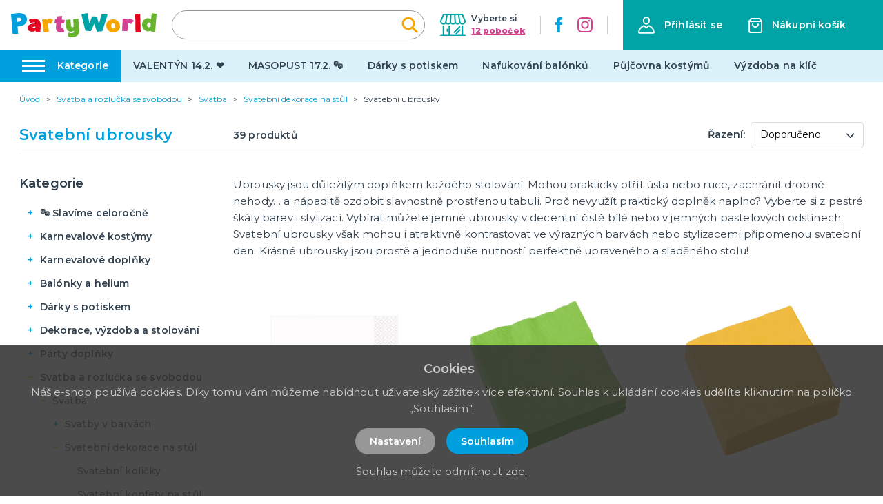

--- FILE ---
content_type: application/javascript; charset=UTF-8
request_url: https://partyworld.cz/_nuxt/2096f28.js
body_size: 7600
content:
(window.webpackJsonp=window.webpackJsonp||[]).push([[7],{296:function(t,e,r){"use strict";r.r(e);r(14),r(7),r(20),r(18),r(19);var c=r(73),o=r(2),n=(r(23),r(31),r(10),r(177),r(11),r(55),r(37),r(35),r(6),r(284)),d=r(264),l=r(268),_=r(267),v=r(285),h={mixin:{data:function(){return{recaptchaReady:!1}},mounted:function(){var t=this;return Object(o.a)(regeneratorRuntime.mark((function e(){return regeneratorRuntime.wrap((function(e){for(;;)switch(e.prev=e.next){case 0:return e.prev=0,e.next=3,t.$recaptcha.init();case 3:t.recaptchaReady=!0,e.next=9;break;case 6:e.prev=6,e.t0=e.catch(0),t.recaptchaReady=!1;case 9:case"end":return e.stop()}}),e,null,[[0,6]])})))()},methods:{getGoogleRecaptchaToken:function(){var t=this;return Object(o.a)(regeneratorRuntime.mark((function e(){return regeneratorRuntime.wrap((function(e){for(;;)switch(e.prev=e.next){case 0:return e.prev=0,e.next=3,t.$recaptcha.execute("login");case 3:return e.abrupt("return",e.sent);case 6:return e.prev=6,e.t0=e.catch(0),e.abrupt("return",null);case 9:case"end":return e.stop()}}),e,null,[[0,6]])})))()}}}};function m(t,e){var r="undefined"!=typeof Symbol&&t[Symbol.iterator]||t["@@iterator"];if(!r){if(Array.isArray(t)||(r=function(t,e){if(!t)return;if("string"==typeof t)return f(t,e);var r=Object.prototype.toString.call(t).slice(8,-1);"Object"===r&&t.constructor&&(r=t.constructor.name);if("Map"===r||"Set"===r)return Array.from(t);if("Arguments"===r||/^(?:Ui|I)nt(?:8|16|32)(?:Clamped)?Array$/.test(r))return f(t,e)}(t))||e&&t&&"number"==typeof t.length){r&&(t=r);var i=0,c=function(){};return{s:c,n:function(){return i>=t.length?{done:!0}:{done:!1,value:t[i++]}},e:function(t){throw t},f:c}}throw new TypeError("Invalid attempt to iterate non-iterable instance.\nIn order to be iterable, non-array objects must have a [Symbol.iterator]() method.")}var o,n=!0,d=!1;return{s:function(){r=r.call(t)},n:function(){var t=r.next();return n=t.done,t},e:function(t){d=!0,o=t},f:function(){try{n||null==r.return||r.return()}finally{if(d)throw o}}}}function f(t,e){(null==e||e>t.length)&&(e=t.length);for(var i=0,r=new Array(e);i<e;i++)r[i]=t[i];return r}var y={components:{MImageGallery:n.a,MBreadcrumbs:d.a,MProductLabels:l.a,MProductCard:_.a,MProductReviewForm:v.a},mixins:[h.mixin],validate:function(t){var e=t.route;return/^[0-9]+$/.test(e.params.id)},asyncData:function(t){return Object(o.a)(regeneratorRuntime.mark((function e(){var r,o,n,d,l,_,v;return regeneratorRuntime.wrap((function(e){for(;;)switch(e.prev=e.next){case 0:return r=t.$axios,o=t.params,n=t.error,d=t.app,e.prev=1,e.next=4,r.$get("/api/catalog/product/"+o.id+"/"+d.i18n.locale);case 4:if(l=e.sent,_=[],v=[],!l.default_category||!l.default_category.id){e.next=14;break}return e.next=10,r.$get("/api/catalog/category/"+l.default_category.id+"/products/random/4/"+d.i18n.locale,{params:{price_similar:l.price,"filter[inStock]":!0,skip_ids:[l.id]}}).catch((function(t){}));case 10:return v=e.sent,e.next=13,r.$get("/api/catalog/category/"+l.default_category.id+"/products/random/4/"+d.i18n.locale,{params:{skip_ids:[].concat(Object(c.a)(v.map((function(p){return p.id}))),[l.id])}}).catch((function(t){}));case 13:_=e.sent;case 14:return e.abrupt("return",{product:l,similarProducts:_,relatedProducts:v});case 17:e.prev=17,e.t0=e.catch(1),n({statusCode:404});case 20:case"end":return e.stop()}}),e,null,[[1,17]])})))()},data:function(){return{rating:0,product:{id:null,images:[],tax_rate:{},has_variants:!1,variants:[],related_products:[],related_products_by_motif:[],set_products:[],attributeGroups:{},default_category:{},stores:[],meta_title:"",meta_description:""},similarProducts:[],relatedProducts:[],showStoresModal:!1,showAddReviewModal:!1,selectedAttributes:{},selectedVariant:null,requiredQuantity:0,addToCartTimeout:null,activeTab:0,isWatchdogModalActive:!1,watchdog:{email:""},showSizesTable:!1}},head:function(){return{title:this.headTitle,meta:[{hid:"og:image",property:"og:image",content:"https://partyworld.cz/"+(this.selectedVariant&&this.selectedVariant.main_image?"img/product/big/"+this.selectedVariant.main_image:this.product.main_image?"img/product/big/"+this.product.main_image:"/img/noimage-square.png")},{hid:"description",name:"description",content:this.product.meta_description},{hid:"title",name:"title",content:this.product.meta_title}],link:[{rel:"canonical",href:"https://partyworld.cz/"+this.product.id+"/"+(this.product.default_category?this.product.default_category.slug:"single")+"/"+this.product.slug}]}},computed:{breadcrumbs:function(){var t=[];return this.product.default_category&&(t=this.getBreadcrumbs(this.product.default_category)),t.push({link:"",text:this.product.name}),t.push(),t},headTitle:function(){return this.product.meta_title&&this.product.meta_title.length?this.product.meta_title:this.product.name},selectedAttributesIsNotEmpty:function(){return Object.values(this.selectedAttributes).length>0},realActive:function(){return this.product.has_variants&&this.selectedVariant&&void 0!==this.selectedVariant.active?this.selectedVariant.active:this.product.active},realAvailable:function(){return this.product&&this.product.available},realQuantity:function(){return this.realAvailable?this.product.has_variants&&this.selectedVariant&&void 0!==this.selectedVariant.quantity?this.selectedVariant.quantity:this.product.quantity>0?this.product.quantity:0:0},allStores:function(){var t={};if(this.product&&this.product.has_variants&&this.selectedVariant&&this.selectedVariant.stores&&this.selectedVariant.stores.length){var e,r=m(this.selectedVariant.stores);try{for(r.s();!(e=r.n()).done;){var c=e.value;void 0===t[c.store_id]?t[c.store_id]=c:t[c.store_id].quantity+=c.quantity}}catch(t){r.e(t)}finally{r.f()}}else if(this.product&&!this.product.has_variants&&this.product.stores&&this.product.stores.length){var o,n=m(this.product.stores);try{for(n.s();!(o=n.n()).done;){var d=o.value;void 0===t[d.store_id]?t[d.store_id]=d:t[d.store_id].quantity+=d.quantity}}catch(t){n.e(t)}finally{n.f()}}return Object.values(t)},productStoresCount:function(){var t=0;if(this.realAvailable&&this.allStores&&this.allStores.length){var e,r=m(this.allStores);try{for(r.s();!(e=r.n()).done;){e.value.quantity>0&&t++}}catch(t){r.e(t)}finally{r.f()}}return t},averageRating:function(){var t=0;return this.product.ratings&&this.product.ratings.length?(this.product.ratings.forEach((function(e){t+=e.rating})),Math.ceil(t/this.product.ratings.length)):0},sizes:function(){var t=this.product.attributeGroups.group_1.attributes,e=[];if(t){var r=t.filter((function(a){return parseInt(a.name)}));e=t.filter((function(a){return!parseInt(a.name)})).concat(r)}return e},show_related_products_by_motif:function(){if(this.product&&this.product.categories.find((function(t){return 12535===t.id})))return!0;return!1},relatedProductsFinal:function(){return this.product.set_products.length?this.product.set_products:this.relatedProducts}},watch:{"$store.state.cart.carts":{deep:!0,handler:function(){this.reloadCurrentQuantity()}},product:{deep:!0,handler:function(){this.reloadCurrentQuantity(),this.checkVariants()}},selectedAttributes:{deep:!0,handler:function(){this.findVariant(this.selectedAttributes)}}},mounted:function(){this.reloadCurrentQuantity(),this.product&&(this.$store.dispatch("variables/setLastViewedProduct",Object.assign({},this.product,{url:window.location.pathname})),this.$gtm.push({event:"viewDetail",ecommerce:{detail:{products:[{name:this.product.name,id:this.product.id,price:this.product.price,category:this.product.default_category?this.product.default_category.name:""}]}}}),this.checkVariants())},methods:{checkVariants:function(){if(this.product&&this.product.variants&&this.product.variants.length&&1===this.product.variants.length&&this.product.variants[0]&&this.product.variants[0]){var t,e={},r=m(this.product.variants[0].attributes);try{for(r.s();!(t=r.n()).done;){var c=t.value;e[c.attribute_group_id]=c.id}}catch(t){r.e(t)}finally{r.f()}this.selectedAttributes=Object.assign({},e)}},reloadCurrentQuantity:function(){var t=0;if(this.product&&this.$store.state.cart.carts[0].items.length){var e,r=m(this.$store.state.cart.carts[0].items);try{for(r.s();!(e=r.n()).done;){var c=e.value;c.product&&c.product.id===this.product.id&&(t=c.quantity)}}catch(t){r.e(t)}finally{r.f()}}this.requiredQuantity=t},setProductCart:function(){var t=this,e=this.requiredQuantity;0===this.requiredQuantity&&(e=1);var data={cartId:this.$store.state.cart.carts[0].id,productId:this.product.id,quantity:e};if(this.product.has_variants){if(!this.selectedVariant)return void this.$store.dispatch("alert/showInfo",{message:this.$t("catalog.chooseVariant"),type:"is-danger"});data.variantId=this.selectedVariant.id}clearInterval(this.addToCartTimeout),this.addToCartTimeout=setTimeout((function(){t.$store.dispatch("cart/setProduct",data)}),300)},findVariant:function(t){var e=Object.values(t),r=this.product.attributeGroups?Object.values(this.product.attributeGroups):{},c=r.length?r.length:0;if(this.selectedVariant=null,this.product.variants&&c>0){var o=this.product.variants.find((function(t){return t.attributes.filter((function(t){return e.includes(t.id)})).length===c}));o&&(this.selectedVariant=o)}},getBreadcrumbs:function(t){var e=[];return t?(t.parent_id&&(e=this.getBreadcrumbs(this.getCategory(t.parent_id))),t.active&&e.push({link:"/"+t.id+"/"+t.slug,text:t.name}),e):e},getCategory:function(t){return this.product.categories.find((function(e){return e.id===t}))},sendWatchdog:function(){var t=this;return Object(o.a)(regeneratorRuntime.mark((function e(){var r,data,c;return regeneratorRuntime.wrap((function(e){for(;;)switch(e.prev=e.next){case 0:if(!t.authenticated){e.next=4;break}t.watchdog.email=t.user.email,e.next=7;break;case 4:if(t.watchdog.email){e.next=7;break}return t.$store.dispatch("alert/showInfo",{message:t.$t("watchdog.typeYourEmail"),type:"is-danger"}),e.abrupt("return");case 7:return r=t.$buefy.loading.open({container:null}),e.prev=8,data=Object.assign(t.watchdog,{product_variant_id:t.product.has_variants&&t.selectedVariant?t.selectedVariant.id:null,language:t.$i18n.locale}),e.next=12,t.getGoogleRecaptchaToken();case 12:if(!(c=e.sent)){e.next=17;break}data["g-recaptcha-response"]=c,e.next=19;break;case 17:return t.$store.dispatch("alert/showInfo",{message:t.$t("watchdog.savingError"),type:"is-danger"}),e.abrupt("return");case 19:return e.next=21,t.$axios.$post("/api/catalog/watchdog/product/"+t.product.id+"/stock",data).then((function(e){t.isWatchdogModalActive=!1,t.$store.dispatch("alert/showInfo",{message:t.$t("watchdog.saved"),type:"is-success"})})).catch((function(){t.$store.dispatch("alert/showInfo",{message:t.$t("watchdog.savingError"),type:"is-danger"})})).finally((function(){r.close()}));case 21:e.next=27;break;case 23:e.prev=23,e.t0=e.catch(8),r.close(),t.$store.dispatch("alert/showInfo",{message:t.$t("watchdog.savingError"),type:"is-danger"});case 27:case"end":return e.stop()}}),e,null,[[8,23]])})))()},openReviewModal:function(){this.authenticated&&(this.showAddReviewModal=!0)}}},C=r(3),component=Object(C.a)(y,(function(){var t=this,e=t.$createElement,r=t._self._c||e;return r("div",{staticClass:"page__content page__product-detail"},[r("div",{staticClass:"container"},[r("MBreadcrumbs",{attrs:{items:t.breadcrumbs}}),t._v(" "),t.product.default_category?r("div",{staticClass:"page__top-line page__top-line--product-detail is-hidden-mobile"},[r("div",{staticClass:"columns"},[r("div",{staticClass:"column is-12"},[r("div",{staticClass:"page__top-line-left"},[r("p",{staticClass:"title is-3 has-text-primary"},[t._v("\n              "+t._s(t.product.default_category.name)+"\n            ")])])])])]):t._e(),t._v(" "),r("div",{staticClass:"columns"},[r("div",{staticClass:"column is-12"},[r("div",{staticClass:"columns is-multiline"},[r("div",{staticClass:"column is-6 is-hidden-mobile"},[r("div",{staticClass:"product__image-area"},[t.selectedVariant&&t.selectedVariant.main_image?r("MImageGallery",{attrs:{images:t.selectedVariant.images,"main-image":t.selectedVariant.main_image,"product-name":t.selectedVariant.name,"product-slug":t.product.slug}}):r("MImageGallery",{attrs:{images:t.product.images,"main-image":t.product.main_image,"product-name":t.product.name,"product-slug":t.product.slug}}),t._v(" "),t.product.is_new||t.product.is_price_sale_active||t.product.gift_rules&&Array.isArray(t.product.gift_rules)&&t.product.gift_rules.length?r("MProductLabels",{attrs:{"is-new":t.product.is_new,"is-sale":t.product.is_price_sale_active,"has-gifts":Boolean(t.product.gift_rules&&Array.isArray(t.product.gift_rules)&&t.product.gift_rules.length)}}):t._e()],1)]),t._v(" "),r("div",{staticClass:"column is-6"},[r("div",{staticClass:"product__content"},[r("h1",{staticClass:"title is-2 product__title"},[t._v("\n                "+t._s(t.product.name)+"\n              ")]),t._v(" "),r("div",{staticClass:"product__subline"},[r("div",{staticClass:"product__stars-wrapper"},[t.authenticated?r("span",{staticClass:"product__stars is-clickable",attrs:{title:t.$t("catalog.reviewForm.reviews")},on:{click:function(e){return t.openReviewModal()}}},[t._l(t.averageRating,(function(t){return r("img",{key:"fullStar-"+t,attrs:{src:"/img/ico-star-full.svg",alt:"*"}})})),t._v(" "),t._l(5-t.averageRating,(function(t){return r("img",{key:"emptyStar-"+t,attrs:{src:"/img/ico-star.svg",alt:"*"}})}))],2):r("b-tooltip",{attrs:{label:t.$t("catalog.loginToRate"),multilined:""}},[r("span",{staticClass:"product__stars"},[t._l(t.averageRating,(function(t){return r("img",{key:"fullStar-"+t,attrs:{src:"/img/ico-star-full.svg",alt:"*"}})})),t._v(" "),t._l(5-t.averageRating,(function(t){return r("img",{key:"emptyStar-"+t,attrs:{src:"/img/ico-star.svg",alt:"*"}})}))],2)])],1),t._v(" "),t.product.code&&t.product.code.length?r("span",{staticClass:"product__code"},[t._v("\n                  "+t._s(t.$t("catalog.code"))+": "+t._s(t.product.code)+"\n                ")]):t._e()]),t._v(" "),r("div",{staticClass:"product__availability"},[r("div",{staticClass:"product__availability-labels"},[t.product.has_variants&&!t.selectedVariant?r("div",{staticClass:"product__availability-label"},[t._v("\n                    "+t._s(t.$t("catalog.chooseVariant"))+"\n                  ")]):t.realActive?t.realAvailable?t.realQuantity<=0?r("div",{staticClass:"product__availability-label product__availability-label--secondary"},[t._v("\n                    "+t._s(t.$t("catalog.temporarilySoldOut"))+"\n                  ")]):r("div",{staticClass:"product__availability-label product__availability-label--success"},[t._v("\n                    "+t._s(t.$t("catalog.inStock"))+"\n                  ")]):r("div",{staticClass:"product__availability-label product__availability-label--danger"},[t._v("\n                    "+t._s(t.$t("catalog.soldOut"))+"\n                  ")]):r("div",{staticClass:"product__availability-label product__availability-label--danger"},[t._v("\n                    "+t._s(t.$t("catalog.notActive"))+"\n                  ")])]),t._v(" "),t.product.has_variants&&t.selectedVariant||!t.product.has_variants?r("div",{staticClass:"product__availability-stores-wrapper"},[t.realQuantity>0?[r("div",{staticClass:"product__availability-stores"},[t._v("\n                      "+t._s(1===t.productStoresCount?t.$t("catalog.availableAtSingle",{count:t.productStoresCount}):t.$t("catalog.availableAt",{count:t.productStoresCount}))+"\n                    ")]),t._v(" "),r("div",{staticClass:"product__availability-where"},[r("span",{staticClass:"product__availability-where-show",domProps:{textContent:t._s(t.$t("catalog.showStores"))},on:{click:function(e){t.showStoresModal=!0}}}),t._v(" "),r("span",{staticClass:"product__availability-where-count",class:0===t.realQuantity?"is-inactive":null},[t.realQuantity>5?[t._v("\n                          "+t._s(t.$t("catalog.inStockPcs",{count:">5"}))+"\n                        ")]:[t._v("\n                          "+t._s(t.$t("catalog.inStockPcs",{count:t.realQuantity}))+"\n                        ")]],2)])]:[(t.product.has_variants&&t.selectedVariant||!t.product.has_variants)&&(!t.realActive||t.realQuantity<=0)?r("div",{staticClass:"product__watch-wrap"},[r("span",{staticClass:"product__watch",attrs:{title:t.$t("product.watchdog")},on:{click:function(e){t.isWatchdogModalActive=!0}}},[r("svg",{staticClass:"product__watch-image",attrs:{xmlns:"http://www.w3.org/2000/svg","xmlns:xlink":"http://www.w3.org/1999/xlink",width:"29",height:"24.146",viewBox:"0 0 29 24.146"}},[r("defs",[r("clipPath",{attrs:{id:"clip-path"}},[r("rect",{attrs:{id:"Rectangle_1403","data-name":"Rectangle 1403",width:"29",height:"24.146"}})])]),t._v(" "),r("g",{attrs:{id:"Group_1856","data-name":"Group 1856",transform:"translate(0)"}},[r("g",{attrs:{id:"Group_1855","data-name":"Group 1855",transform:"translate(0)","clip-path":"url(#clip-path)"}},[r("path",{attrs:{id:"Path_599","data-name":"Path 599",d:"M21.208,22.17a2.461,2.461,0,0,0,2.219.321.415.415,0,0,0,.266-.271.4.4,0,0,0-.145-.348,3.828,3.828,0,0,0-.889-.35.961.961,0,0,1-.8-1.117c.017-.136.084-.295.037-.405-.383-.911.021-1.792.11-2.679.028-.278.042-.748.57-.761.067,0,.143-.229.192-.36a4.3,4.3,0,0,1,1.661-2.023,3.559,3.559,0,0,0,.765-.97,6.177,6.177,0,0,0,.413-.8c.346-.728-.051-1.374-.206-2.057a5.457,5.457,0,0,1,.006-1.159c0-.173-.038-.345-.051-.519-.039-.548-.058-1.1-.118-1.644a1.985,1.985,0,0,0-.218-.549c-.238-.531-.037-.726.43-1.024a2.615,2.615,0,0,1,1.733-.25,1.124,1.124,0,0,0,.634-.285c.221-.167.354-.541.766-.016-.286-1.142-1.115-1.123-1.893-1.323A2.27,2.27,0,0,0,29,1.437a15.071,15.071,0,0,0-1.891-.167,2.063,2.063,0,0,1-1.8-.776,1.205,1.205,0,0,0-1.171-.48C23.557.1,22.97.12,22.388.18c-.138.014-.322.028-.4.116-.573.65-1.395,1.087-1.582,2.067a7.113,7.113,0,0,1-.644,1.724,4.971,4.971,0,0,0-.251.879,3.765,3.765,0,0,1-.739,1.345q-1.665,1.973-3.415,3.874c-.46.5-1.008.923-1.516,1.381-.723.652-1.466,1.284-2.159,1.967a7.142,7.142,0,0,0-.751,1.078l.531-.132a15.608,15.608,0,0,0-1.27,1.346,19.719,19.719,0,0,0-1.435,2.208c-.412.754-.641,1.613-1.091,2.339a2.669,2.669,0,0,1-2.492,1.172c-2.017-.078-3.575-.891-4.123-3.054l-.171,0L0,20.567l.172.074.136-.273c.046.336.1.6.114.859a.829.829,0,0,0,.765.874c.033.005.066.047.089.08.72,1.031,1.868,1.039,2.937,1.2a14.722,14.722,0,0,0,2.326.2c1.113-.012,2.253-.052,2.811-1.125.275.274.506.5.733.733.041.041.1.1.1.141-.108.77.491.623.872.612,1.388-.043,2.774-.141,4.161-.216a.353.353,0,0,1,.172.02c.352.18.688.2.858-.215a.677.677,0,0,0-.381-.947,1.865,1.865,0,0,1-.248-.223,5.037,5.037,0,0,0,.843.128c.175-.005.474-.092.492-.185a.646.646,0,0,0-.171-.557.624.624,0,0,1-.322-.795c.044-.184-.207-.42-.235-.644-.018-.146.094-.42.2-.45a5.741,5.741,0,0,1,1.123-.157,1.791,1.791,0,0,1,.482.119l.587-.788c.111.9.188,1.717.327,2.525.039.23.261.427.388.646a2.03,2.03,0,0,1,.367.707c.058.6.222.97.918,1.1a2.149,2.149,0,0,0,1.611-.049c.188-.111.357-.254.534-.382A3.657,3.657,0,0,0,22.218,23c-.281-.2-.613-.318-.913-.488-.047-.027-.043-.142-.1-.343",transform:"translate(0 0.001)"}})])])]),t._v(" "),r("span",{staticClass:"is-clickable product__watch-link",domProps:{textContent:t._s(t.$t("product.watchdog"))}})]),t._v(" "),r("b-tooltip",{staticClass:"product__info-tooltip product__info-watchdog-tooltip",attrs:{label:t.$t("product.tooltipWatchdog"),multilined:"",position:"is-left"}},[r("span",{staticClass:"product__info product__watchdog-info",domProps:{textContent:t._s("i")}})])],1):t._e()]],2):t._e()]),t._v(" "),r("div",{staticClass:"is-hidden-tablet"},[r("div",{staticClass:"product__image-area"},[t.selectedVariant&&t.selectedVariant.main_image?r("MImageGallery",{attrs:{images:t.selectedVariant.images,"main-image":t.selectedVariant.main_image,"product-name":t.selectedVariant.name}}):r("MImageGallery",{attrs:{images:t.product.images,"main-image":t.product.main_image,"product-name":t.product.name}}),t._v(" "),t.product.is_new||t.product.is_price_sale_active||t.product.gift_rules&&Array.isArray(t.product.gift_rules)&&t.product.gift_rules.length?r("MProductLabels",{attrs:{"is-new":t.product.is_new,"is-sale":t.product.is_price_sale_active,"has-gifts":Boolean(t.product.gift_rules&&Array.isArray(t.product.gift_rules)&&t.product.gift_rules.length)}}):t._e()],1)]),t._v(" "),t.product.description&&t.product.description.length?r("div",{staticClass:"product__description"},[r("h2",{staticClass:"title is-4 mb-3"},[t._v("\n                  "+t._s(t.$t("catalog.descriptionTitle"))+"\n                ")]),t._v(" "),r("div",{domProps:{innerHTML:t._s(t.product.description)}})]):t._e(),t._v(" "),t.product.attributeGroups?t._l(t.product.attributeGroups,(function(e){return r("div",{key:e.id,staticClass:"product__attribute-wrapper"},[r("div",{staticClass:"product__attribute-item",class:"product__attribute-item--"+e.type},["select"===e.type&&"PWTR"===t.product.code.slice(0,4)&&1===e.id&&t.sizes&&t.sizes.length?r("div",{staticClass:"product__attribute-item-wrapper"},[r("div",{staticClass:"product__attribute-item-label"},[t._v("\n                        "+t._s(e.name)+":\n                      ")]),t._v(" "),t.sizes?r("b-field",t._l(t.sizes,(function(c){return r("b-radio-button",{key:c.id,attrs:{type:"is-secondary","native-value":c.id},model:{value:t.selectedAttributes[e.id],callback:function(r){t.$set(t.selectedAttributes,e.id,r)},expression:"selectedAttributes[attributeGroup.id]"}},[t._v("\n                          "+t._s(c.name)+"\n                        ")])})),1):t._e()],1):r("div",{staticClass:"product__attribute-item-wrapper"},[r("div",{staticClass:"product__attribute-item-label"},[t._v("\n                        "+t._s(e.name)+":\n                      ")]),t._v(" "),e.attributes?r("b-field",t._l(e.attributes,(function(c){return r("b-radio-button",{key:c.id,attrs:{type:"is-secondary","native-value":c.id},model:{value:t.selectedAttributes[e.id],callback:function(r){t.$set(t.selectedAttributes,e.id,r)},expression:"selectedAttributes[attributeGroup.id]"}},[t._v("\n                          "+t._s(c.name)+"\n                        ")])})),1):t._e()],1),t._v(" "),"select"===e.type&&"PWTR"===t.product.code.slice(0,4)?r("div",{staticClass:"product__attribute-item-sizes"},[r("span",{staticClass:"product__attribute-item-sizes-link",attrs:{title:t.$t("catalog.tableOfSizes")},domProps:{textContent:t._s(t.$t("catalog.tableOfSizes"))},on:{click:function(e){t.showSizesTable=!0}}})]):t._e()]),t._v(" "),!t.selectedAttributesIsNotEmpty||t.selectedVariant||t.selectedAttributes[e.id]?t._e():r("div",{staticClass:"has-text-danger"},[t._v("\n                    "+t._s(t.$t("catalog.chooseVariant"))+"\n                  ")])])})):t._e(),t._v(" "),t.product.properties&&t.product.properties.length?r("div",{staticClass:"product__properties"},t._l(t.product.properties,(function(e,c){return r("p",{key:"product_property_id_"+c,staticClass:"product__properties-item"},["pocet-kusu-v-baleni"===e.code&&e.value>1?[t._v("\n                    "+t._s(e.name)+":\n                    "),r("strong",{domProps:{textContent:t._s(e.value)}})]:t._e()],2)})),0):t._e(),t._v(" "),t.product.available?r("div",{staticClass:"product__price-add-to-card-wrapper"},[r("div",{staticClass:"product__price-area"},[t.product.has_variants&&t.selectedVariant&&t.selectedVariant.is_price_sale_active?[r("div",{staticClass:"product__price-wrapper"},[r("span",{staticClass:"product__price product__price--old",domProps:{textContent:t._s(t.formatPrice(t.selectedVariant.original_price*(1+t.product.tax_rate.rate/100)))}}),t._v(" "),r("span",{staticClass:"product__price--small product__price--small-old",domProps:{textContent:t._s(t.formatPrice(t.selectedVariant.original_price)+" "+t.$t("product.noVat"))}})]),t._v(" "),r("div",{staticClass:"product__price-wrapper"},[r("span",{staticClass:"product__price product__price--sale",domProps:{textContent:t._s(t.formatPrice(t.selectedVariant.price*(1+t.product.tax_rate.rate/100)))}}),t._v(" "),r("span",{staticClass:"product__price product__price--small product__price--small-sale",domProps:{textContent:t._s(t.formatPrice(t.selectedVariant.price)+" "+t.$t("product.noVat"))}})])]:t.product.has_variants&&t.selectedVariant?[r("div",{staticClass:"product__price-wrapper"},[r("span",{staticClass:"product__price",domProps:{textContent:t._s(t.formatPrice(t.selectedVariant.price*(1+t.product.tax_rate.rate/100)))}}),t._v(" "),r("span",{staticClass:"product__price product__price--small",domProps:{textContent:t._s(t.formatPrice(t.selectedVariant.price)+" "+t.$t("product.noVat"))}})])]:t.product.has_variants&&!t.selectedVariant?[r("div",{staticClass:"product__price-wrapper"},[r("span",{staticClass:"product__price",domProps:{textContent:t._s(t.formatPrice((t.product.min_price?t.product.min_price:t.product.price)*(1+t.product.tax_rate.rate/100)))}}),t._v(" "),r("span",{staticClass:"product__price product__price--small",domProps:{textContent:t._s(t.formatPrice(t.product.min_price?t.product.min_price:t.product.price)+" "+t.$t("product.noVat"))}})])]:t.product.is_price_sale_active?[r("div",{staticClass:"product__price-wrapper"},[r("span",{staticClass:"product__price product__price--old",domProps:{textContent:t._s(t.formatPrice(t.product.original_price*(1+t.product.tax_rate.rate/100)))}}),t._v(" "),r("span",{staticClass:"product__price product__price--small product__price--small-old",domProps:{textContent:t._s(t.formatPrice(t.product.original_price)+" "+t.$t("product.noVat"))}})]),t._v(" "),r("div",{staticClass:"product__price-wrapper"},[r("span",{staticClass:"product__price product__price--sale",domProps:{textContent:t._s(t.formatPrice(t.product.price*(1+t.product.tax_rate.rate/100)))}}),t._v(" "),r("span",{staticClass:"product__price product__price--small product__price--small-sale",domProps:{textContent:t._s(t.formatPrice(t.product.price)+" "+t.$t("product.noVat"))}})])]:[r("div",{staticClass:"product__price-wrapper"},[r("span",{staticClass:"product__price",domProps:{textContent:t._s(t.formatPrice(t.product.price*(1+t.product.tax_rate.rate/100)))}}),t._v(" "),r("span",{staticClass:"product__price product__price--small",domProps:{textContent:t._s(t.formatPrice(t.product.price)+" "+t.$t("product.noVat"))}})])]],2),t._v(" "),(t.product.has_variants&&t.selectedVariant||!t.product.has_variants)&&t.realActive&&t.realAvailable&&t.realQuantity>0?r("div",{staticClass:"product__add-wrapper"},[r("b-field",{staticClass:"product-card__input-quantity"},[r("b-numberinput",{attrs:{editable:!1,max:t.realQuantity,min:"0"},on:{input:function(e){return t.setProductCart()}},model:{value:t.requiredQuantity,callback:function(e){t.requiredQuantity=e},expression:"requiredQuantity"}})],1),t._v(" "),r("button",{staticClass:"product__input-button button is-primary",on:{click:function(e){return t.setProductCart()}}},[t._v("\n                    "+t._s(t.$t("order.addToCart"))+"\n                  ")])],1):t._e()]):t._e()],2)]),t._v(" "),t.show_related_products_by_motif&&t.product.related_products_by_motif&&t.product.related_products_by_motif.length||t.relatedProductsFinal&&t.relatedProductsFinal.length?r("div",{staticClass:"column is-12"},[t.show_related_products_by_motif&&t.product.related_products_by_motif&&t.product.related_products_by_motif.length?r("div",{staticClass:"product__related"},[r("h2",{staticClass:"title is-2 has-text-primary product__related-title",domProps:{textContent:t._s(t.$t("product.relatedProductsByMotifs"))}}),t._v(" "),r("div",{staticClass:"columns is-multiline products-list__columns products-list__columns--detail special-products-list is-flex"},t._l(t.product.related_products_by_motif,(function(t){return r("div",{key:"set_product_"+t.id,staticClass:"column is-6-mobile is-6 is-4-desktop is-3-fullhd"},[r("MProductCard",{attrs:{product:t}})],1)})),0)]):t._e(),t._v(" "),t.relatedProductsFinal&&t.relatedProductsFinal.length?r("div",{staticClass:"product__related"},[r("h2",{staticClass:"title is-2 has-text-primary product__related-title",domProps:{textContent:t._s(t.$t("product.relatedProducts"))}}),t._v(" "),r("div",{staticClass:"columns is-multiline products-list__columns products-list__columns--detail special-products-list is-flex"},t._l(t.relatedProductsFinal,(function(t){return r("div",{key:"set_product_"+t.id,staticClass:"column is-6-mobile is-6 is-4-desktop is-3-fullhd"},[r("MProductCard",{attrs:{product:t}})],1)})),0)]):t._e(),t._v(" "),t._e()]):t._e()])])])],1),t._v(" "),r("b-modal",{attrs:{active:t.showStoresModal,"has-modal-card":""},on:{"update:active":function(e){t.showStoresModal=e}}},[r("div",{staticClass:"modal-card"},[r("header",{staticClass:"is-justify-content-space-between modal-card-head"},[r("h1",{staticClass:"title is-3 mb-0 has-text-primary"},[t._v("\n          "+t._s(t.$t("catalog.infoAboutAvailability"))+"\n        ")]),t._v(" "),r("button",{staticClass:"modal-close is-large is-relative is-primary",attrs:{title:t.$t("general.close")},on:{click:function(e){t.showStoresModal=!1}}})]),t._v(" "),r("section",{staticClass:"modal-card-body"},[t.allStores&&t.allStores.length?r("div",t._l(t.allStores,(function(e){return r("p",{key:"stores_"+e.id,staticClass:"mb-1"},[r("strong",[t._v(t._s(e.name))]),t._v(":\n            "),e.quantity>5?[t._v("\n              "+t._s(">5 "+t.$t("catalog.pieces"))+"\n            ")]:[t._v("\n              "+t._s((e.quantity>0?e.quantity:0)+" "+t.$t("catalog.pieces"))+"\n            ")]],2)})),0):r("div",[t._v("\n          "+t._s(t.$t("catalog.noStores"))+"\n        ")])]),t._v(" "),r("footer",{staticClass:"modal-card-foot",style:{"justify-content":"space-between"}})])]),t._v(" "),r("b-modal",{staticClass:"product__review-modal",attrs:{active:t.showAddReviewModal,"has-modal-card":""},on:{"update:active":function(e){t.showAddReviewModal=e}}},[r("div",{staticClass:"modal-card"},[r("section",{staticClass:"modal-card-body"},[r("MProductReviewForm",{attrs:{"product-id":t.product.id,"product-name":t.product.name},on:{saved:function(e){t.showAddReviewModal=!1}}})],1)])]),t._v(" "),r("b-modal",{attrs:{active:t.isWatchdogModalActive,width:380},on:{"update:active":function(e){t.isWatchdogModalActive=e}}},[r("div",{staticClass:"product__modal"},[r("h2",{staticClass:"title is-4 has-text-centered"},[t._v("\n        "+t._s(t.$t("product.watchdogTitle"))+"\n      ")]),t._v(" "),r("form",{on:{submit:function(e){return e.preventDefault(),t.sendWatchdog.apply(null,arguments)}}},[r("div",{staticClass:"is-flex is-flex-direction-column is-align-items-center"},[t.authenticated?t._e():r("b-field",{attrs:{label:"E-mail"}},[r("b-input",{attrs:{type:"email",required:""},model:{value:t.watchdog.email,callback:function(e){t.$set(t.watchdog,"email",e)},expression:"watchdog.email"}})],1),t._v(" "),r("button",{staticClass:"button is-primary is-small",attrs:{type:"submit"}},[t._v("\n            "+t._s(t.$t("watchdog.save"))+"\n          ")])],1)])])]),t._v(" "),r("b-modal",{attrs:{active:t.showSizesTable,"has-modal-card":""},on:{"update:active":function(e){t.showSizesTable=e}}},[r("div",{staticClass:"modal-card"},[r("header",{staticClass:"is-justify-content-space-between modal-card-head"},[r("h1",{staticClass:"title is-3 mb-0 has-text-primary"},[t._v("\n          "+t._s(t.$t("catalog.tableOfSizes"))+"\n        ")]),t._v(" "),r("button",{staticClass:"modal-close is-large is-relative is-primary",attrs:{title:t.$t("general.close")},on:{click:function(e){t.showSizesTable=!1}}})]),t._v(" "),r("section",{staticClass:"modal-card-body pt-0 pb-0"},[r("img",{attrs:{src:"/img/sizes-table.png",alt:t.$t("catalog.tableOfSizes")}})]),t._v(" "),r("footer",{staticClass:"modal-card-foot",style:{"justify-content":"space-between"}})])])],1)}),[],!1,null,null,null);e.default=component.exports}}]);

--- FILE ---
content_type: application/javascript; charset=UTF-8
request_url: https://partyworld.cz/_nuxt/f1b1beb.js
body_size: 7583
content:
(window.webpackJsonp=window.webpackJsonp||[]).push([[0],{267:function(t,e,r){"use strict";r(11),r(10),r(55),r(56),r(21),r(14),r(6),r(7),r(20),r(18),r(19);function n(t,e){var r="undefined"!=typeof Symbol&&t[Symbol.iterator]||t["@@iterator"];if(!r){if(Array.isArray(t)||(r=function(t,e){if(!t)return;if("string"==typeof t)return l(t,e);var r=Object.prototype.toString.call(t).slice(8,-1);"Object"===r&&t.constructor&&(r=t.constructor.name);if("Map"===r||"Set"===r)return Array.from(t);if("Arguments"===r||/^(?:Ui|I)nt(?:8|16|32)(?:Clamped)?Array$/.test(r))return l(t,e)}(t))||e&&t&&"number"==typeof t.length){r&&(t=r);var i=0,n=function(){};return{s:n,n:function(){return i>=t.length?{done:!0}:{done:!1,value:t[i++]}},e:function(t){throw t},f:n}}throw new TypeError("Invalid attempt to iterate non-iterable instance.\nIn order to be iterable, non-array objects must have a [Symbol.iterator]() method.")}var o,c=!0,d=!1;return{s:function(){r=r.call(t)},n:function(){var t=r.next();return c=t.done,t},e:function(t){d=!0,o=t},f:function(){try{c||null==r.return||r.return()}finally{if(d)throw o}}}}function l(t,e){(null==e||e>t.length)&&(e=t.length);for(var i=0,r=new Array(e);i<e;i++)r[i]=t[i];return r}var o={components:{MProductLabels:r(268).a},filters:{makeClass:function(t){return""!==t?" product-card--"+t:null}},props:{type:{type:String,default:function(){return""}},product:{type:Object,default:function(){return{default_category:{slug:"single"},images:{},main_image:null,tax_rate:{},has_variants:!1}}}},data:function(){return{selectedVariantAttribute:null,selectedVariant:null,requiredQuantity:0,addToCartTimeout:null}},computed:{realActive:function(){return this.product.has_variants&&this.selectedVariant&&void 0!==this.selectedVariant.active?this.selectedVariant.active:this.product.active},realAvailable:function(){return this.product&&this.product.available},realQuantity:function(){return this.realAvailable?this.product.has_variants&&this.selectedVariant&&void 0!==this.selectedVariant.quantity?this.selectedVariant.quantity:this.product.quantity>0?this.product.quantity:0:0},sizes:function(){var t=this.product.variants,e=[];if(t){var r=t.filter((function(a){return parseInt(a.attributes[0].name)}));e=t.filter((function(a){return!parseInt(a.attributes[0].name)})).concat(r)}return e}},watch:{"$store.state.cart.carts":{deep:!0,handler:function(){this.reloadCurrentQuantity()}},id:{deep:!0,handler:function(){this.reloadCurrentQuantity()}},selectedVariantAttribute:{deep:!0,handler:function(){this.findVariant(this.selectedVariantAttribute)}}},mounted:function(){this.reloadCurrentQuantity()},methods:{findVariant:function(t){if(t&&this.product.variants&&Array.isArray(this.product.variants)){var e=this.product.variants.find((function(e){return e.attributes.filter((function(e){return parseInt(e.id)===parseInt(t)})).length>0}));e&&(this.selectedVariant=e)}else this.selectedVariant=null},reloadCurrentQuantity:function(){var t=0;if(this.product.id&&this.$store.state.cart.carts[0].items.length){var e,r=n(this.$store.state.cart.carts[0].items);try{for(r.s();!(e=r.n()).done;){var l=e.value;l.product&&l.product.id===this.product.id&&(t=l.quantity)}}catch(t){r.e(t)}finally{r.f()}}this.requiredQuantity=t},setProductCart:function(){var t=this,e=this.requiredQuantity;0===this.requiredQuantity&&(e=1);var data={cartId:this.$store.state.cart.carts[0].id,productId:this.product.id,quantity:e};if(this.product.has_variants){if(!this.selectedVariant)return void this.$store.dispatch("alert/showInfo",{message:this.$t("catalog.chooseVariant"),type:"is-danger"});data.variantId=this.selectedVariant.id}clearInterval(this.addToCartTimeout),this.addToCartTimeout=setTimeout((function(){t.$store.dispatch("cart/setProduct",data)}),300)},getImagePath:function(image,t){var e=arguments.length>2&&void 0!==arguments[2]?arguments[2]:"big";if(image){var r=image.match(/\.[^.]*$/gm);if(r&&r[0])return"/img/product/"+e+"/"+image.replace(r[0],"")+"/"+t+r[0]}return"/img/noimage-square.png"}}},c=o,d=r(3),component=Object(d.a)(c,(function(){var t=this,e=t.$createElement,r=t._self._c||e;return r("div",{staticClass:"product-card",class:t._f("makeClass")(t.type)},[r("div",{staticClass:"product-card__top"},[r("nuxt-link",{staticClass:"product-card__link",attrs:{to:t.localePath("/"+t.product.id+"/"+(t.product.default_category?t.product.default_category.slug:"single")+"/"+t.product.slug),title:t.product.name}},[r("div",{staticClass:"product-card__image-wrapper"},[r("div",{staticClass:"product-card__image-wrapper-in"},["line"===t.type?r("img",{staticClass:"product-card__image",attrs:{src:t.getImagePath(t.product.main_image,t.product.slug,"ico"),alt:t.product.name,loading:"lazy"}}):r("img",{staticClass:"product-card__image",attrs:{src:t.getImagePath(t.product.main_image,t.product.slug,"thumb"),alt:t.product.name,loading:"lazy"}}),t._v(" "),t.product.is_new||t.product.is_price_sale_active||t.product.gift_rules&&Array.isArray(t.product.gift_rules)&&t.product.gift_rules.length?r("div",{staticClass:"product-card__labels"},[r("MProductLabels",{attrs:{"is-new":t.product.is_new,"is-sale":t.product.is_price_sale_active,"has-gifts":Boolean(t.product.gift_rules&&Array.isArray(t.product.gift_rules)&&t.product.gift_rules.length)}})],1):t._e()])]),t._v(" "),r("h2",{staticClass:"product-card__title",domProps:{textContent:t._s(t.product.name)}})])],1),t._v(" "),r("div",{staticClass:"product-card__bottom"},[t.product.has_variants?r("div",{staticClass:"product-card__variants-wrapper"},[t.sizes&&t.sizes.length?r("b-field",t._l(t.sizes,(function(e,n){return r("b-radio-button",{key:"variant_id_"+n,attrs:{type:"is-secondary","native-value":e.attributes[0].id},model:{value:t.selectedVariantAttribute,callback:function(e){t.selectedVariantAttribute=e},expression:"selectedVariantAttribute"}},[t._v("\n          "+t._s(e.attributes[0].name)+"\n        ")])})),1):r("b-field",t._l(t.product.variants,(function(e,n){return r("b-radio-button",{key:"variant_id_"+n,attrs:{type:"is-secondary","native-value":e.attributes[0].id},model:{value:t.selectedVariantAttribute,callback:function(e){t.selectedVariantAttribute=e},expression:"selectedVariantAttribute"}},[t._v("\n          "+t._s(e.attributes[0].name)+"\n        ")])})),1)],1):t._e(),t._v(" "),r("div",{staticClass:"product-card__price-wrapper"},[r("div",{staticClass:"product-card__price"},[t.product.has_variants&&t.product.min_price?r("span",{staticClass:"product-card__price",domProps:{textContent:t._s(t.formatPrice(Number(t.product.min_price*(1+t.product.tax_rate.rate/100))))}}):t.product.is_price_sale_active?r("span",{staticClass:"product-card__price product-card__price--sale",domProps:{textContent:t._s(t.formatPrice(Number(t.product.price*(1+t.product.tax_rate.rate/100))))}}):r("span",{staticClass:"product-card__price",domProps:{textContent:t._s(t.formatPrice(Number(t.product.price*(1+t.product.tax_rate.rate/100))))}})]),t._v(" "),r("div",{staticClass:"product-card__status-wrapper"},[t.realActive?t.realAvailable?t.realQuantity<=0?r("div",{staticClass:"product-card__status product-card__status--secondary"},[t._v("\n          "+t._s(t.$t("catalog.temporarilySoldOut"))+"\n        ")]):r("div",{staticClass:"product-card__status"},[t._v("\n          "+t._s(t.$t("catalog.inStock"))+"\n        ")]):r("div",{staticClass:"product-card__status product-card__status--danger"},[t._v("\n          "+t._s(t.$t("catalog.soldOut"))+"\n        ")]):r("div",{staticClass:"product-card__status product-card__status--danger"},[t._v("\n          "+t._s(t.$t("catalog.notActive"))+"\n        ")])])]),t._v(" "),r("div",{staticClass:"product-card__input-wrapper",class:t.product.quantity<=0||t.product.has_variants?"product-card__input-wrapper--right":null},[(t.product.has_variants&&t.selectedVariant||!t.product.has_variants)&&t.realActive&&t.realAvailable&&t.realQuantity>0?[r("b-field",{staticClass:"product-card__input-quantity"},[r("b-numberinput",{attrs:{editable:!1,max:t.realQuantity,min:0},on:{input:function(e){return t.setProductCart()}},model:{value:t.requiredQuantity,callback:function(e){t.requiredQuantity=e},expression:"requiredQuantity"}})],1),t._v(" "),r("button",{staticClass:"product-card__button button is-primary",class:"line"===t.type?"is-small":null,on:{click:function(e){return t.setProductCart()}}},[t._v("\n          "+t._s(t.$t("order.addToCart"))+"\n        ")])]:[r("nuxt-link",{staticClass:"product-card__button button is-primary",class:"line"===t.type?"is-small":null,attrs:{to:t.localePath("/"+t.product.id+"/"+(t.product.default_category?t.product.default_category.slug:"single")+"/"+t.product.slug),title:t.product.name}},[t._v("\n          "+t._s(t.$t("order.view"))+"\n        ")])]],2)])])}),[],!1,null,null,null);e.a=component.exports},268:function(t,e,r){"use strict";var n={props:{isNew:{type:Boolean,default:!1},isSale:{type:Boolean,default:!1},hasGifts:{type:Boolean,default:!1}},data:function(){return{}}},l=r(3),component=Object(l.a)(n,(function(){var t=this,e=t.$createElement,r=t._self._c||e;return r("div",{staticClass:"product-labels"},[t.isNew?r("span",{staticClass:"product-labels__label product-labels__label--is-new"},[t._v(t._s(t.$t("catalog.label.isNew")))]):t._e(),t._v(" "),t.isSale?r("span",{staticClass:"product-labels__label product-labels__label--is-sale"},[t._v(t._s(t.$t("catalog.label.isDiscount")))]):t._e(),t._v(" "),t.hasGifts?r("span",{staticClass:"product-labels__label product-labels__label--has-gifts"},[t._v(t._s(t.$t("catalog.label.hasGifts")))]):t._e()])}),[],!1,null,null,null);e.a=component.exports},276:function(t,e,r){"use strict";r(13),r(7),r(25),r(26);var n=r(17),l=r(73),o=r(4),c=r(5),d=(r(176),r(11),r(177),r(287),r(76),r(31),r(37),r(35),r(10),r(275)),h=r.n(d),f=r(129),_=r.n(f),m={filters:{makeClass:function(t){return""!==t?"filter-block filter-block-price filter-block-price--"+t:"filter-block filter-block-price"}},props:{type:{type:String,default:""},title:{type:String,default:""},steps:{type:Number,required:!1,validator:function(t){return t>0},default:500},maxPrice:{type:Number,required:!1,default:0},minPrice:{type:Number,required:!1,default:0},value:{type:Object,required:!1,default:function(){return{}}}},data:function(t){return{handlers:{textInputRange:h.a.throttle(t.handleTextInputRangeChange,1500,{leading:!1,trailing:!0})},range:[0,0],sliderMax:0,sliderMin:0,sliderRange:[0,0],textInputRange:[0,0]}},computed:{disabled:function(){return!this.sliderMax},step:function(){var t=Math.abs(this.sliderMax-this.sliderMin);return t<=this.steps?1:Math.ceil(t/this.steps)},currency:function(){return this.$store.state.variables.currency?this.$store.state.variables.currency:{}},rate:function(){return this.currency&&this.currency.rate?this.currency.rate:1}},watch:{maxPrice:"handleMaxPriceChange",minPrice:"handleMinPriceChange",range:"handleRangeChange",rate:"handleRateChange",sliderRange:"handleSliderRangeChange",value:{immediate:!0,handler:"handleValueChange"}},created:function(){this.$watch("textInputRange",this.handlers.textInputRange,{deep:!0,immediate:!1})},methods:{alignSliderValues:function(){if(!this.sliderMax)return!1;var t=Number(h.a.get(this.sliderRange,"0",0)),e=Number(h.a.get(this.sliderRange,"1",0));if(this.sliderMax&&!e||t===e&&this.sliderMin===e&&this.sliderMin!==this.sliderMax)e=this.sliderMax;else if(t>=this.sliderMin&&e<=this.sliderMax)return!1;return t<this.sliderMin&&(t=this.sliderMin),(!e||t===e||e>this.sliderMax)&&(e=this.sliderMax),this.sliderRange=[t,e],!0},applyRate:function(){var t=Math.floor(this.minPrice/this.rate),e=Math.ceil(this.maxPrice/this.rate),r=Math.floor(h.a.get(this.range,"0",0)/this.rate);r<t&&(r=t);var n=Math.ceil(h.a.get(this.range,"1",0)/this.rate);n>e&&(n=e),this.sliderMin!==t&&(this.sliderMin=t),this.sliderMax!==e&&(this.sliderMax=e),h.a.get(this.sliderRange,"0")!==r||h.a.get(this.sliderRange,"1")!==n?this.sliderRange=[r,n]:this.alignSliderValues()},handleMaxPriceChange:function(t){t&&this.applyRate()},handleMinPriceChange:function(){this.applyRate()},handleRangeChange:function(t){var e=h.a.get(this.value,"min"),r=h.a.get(this.value,"max");this.sliderMin===this.sliderRange[0]&&this.sliderMax===this.sliderRange[1]?this.$emit("input",{min:0,max:0}):e===t[0]&&r===t[1]||this.$emit("input",{min:t[0],max:t[1]}),this.applyRate()},handleRateChange:function(){this.applyRate()},handleSliderRangeChange:function(t){var e=h.a.get(t,"0",0),r=h.a.get(t,"1",0);h.a.get(this.textInputRange,"0")===e&&h.a.get(this.textInputRange,"1")===r||(this.textInputRange=[e,r]);var n=e*this.rate,l=r*this.rate;(n||l)&&h.a.get(this.range,"0")===n&&h.a.get(this.range,"1")===l||this.alignSliderValues()||(this.range=[n,l])},handleTextInputRangeChange:function(){var t=[h.a.get(this.textInputRange,"0",0),h.a.get(this.textInputRange,"1",0)];if(!(t[0]>t[1])){var e=[h.a.get(this.sliderRange,"0",0),h.a.get(this.sliderRange,"1",0)];e[0]===t[0]&&e[1]===t[1]||(this.sliderRange=t)}},handleValueChange:function(t){var e=JSON.parse(JSON.stringify(t)),r=Number(h.a.get(e,"min",0)),n=Number(h.a.get(e,"max",0));!n||r===this.range[0]&&n===this.range[1]||(this.sliderMin||this.sliderMax||(this.sliderMin=r,this.sliderMax=n),this.range=[r,n])}}},v=r(3),y=Object(v.a)(m,(function(){var t=this,e=t.$createElement,r=t._self._c||e;return r("div",{class:t._f("makeClass")(t.type)},[r("h2",{staticClass:"title is-2"},[t._v("\n    "+t._s(t.title)+"\n  ")]),t._v(" "),r("div",{staticClass:"is-flex is-justify-content-space-between filter-block-price__range"},[r("span",{domProps:{textContent:t._s(t.formatPrice(t.textInputRange[0]))}}),t._v(" "),r("span",{domProps:{textContent:t._s(t.formatPrice(t.textInputRange[1]))}})]),t._v(" "),r("b-field",[r("b-slider",{attrs:{min:t.sliderMin,max:t.sliderMax,disabled:t.disabled,step:t.step,size:"is-medium",format:"raw",locale:void 0,"custom-formatter":function(e){return t.formatPrice(e)},type:"is-primary",lazy:""},model:{value:t.sliderRange,callback:function(e){t.sliderRange=e},expression:"sliderRange"}})],1)],1)}),[],!1,null,null,null).exports,C=r(283),k={props:{title:{type:String,required:!0},options:{type:Array,required:!0},isColorGroup:{type:Boolean,default:!1},value:{type:Array,required:!1,default:function(){return[]}},isStock:{type:Boolean,default:!1}},data:function(){return{localSelected:[]}},watch:{value:{immediate:!0,handler:"handleValueChange"},localSelected:{handler:"updateFilter",deep:!0}},methods:{updateFilter:function(){this.internalUpdate||this.$emit("input",this.localSelected)},handleValueChange:function(t){var e=this;this.internalUpdate=!0,this.localSelected=Object(l.a)(t),this.$nextTick((function(){e.internalUpdate=!1}))}}},S=Object(v.a)(k,(function(){var t=this,e=t.$createElement,r=t._self._c||e;return r("div",{staticClass:"filter-block filter-block--scroll"},[r("h2",{staticClass:"title is-2"},[t._v("\n    "+t._s(t.title)+"\n  ")]),t._v(" "),r("div",{staticClass:"filter-block__attribute-list"},t._l(t.options,(function(e){return r("div",{key:e.id,class:{"filter-block__color":t.isColorGroup,"filter-block__attribute":!t.isColorGroup,"filter-block__attribute--spec":t.isStock}},[t.isColorGroup?r("b-checkbox-button",{attrs:{"native-value":e.id},model:{value:t.localSelected,callback:function(e){t.localSelected=e},expression:"localSelected"}},[r("div",{staticClass:"filter-block__color-label-wrapper",attrs:{title:e.name}},[r("div",{staticClass:"filter-block__color-label",style:"background-color: "+e.value,attrs:{"data-color":e.name},domProps:{textContent:t._s(e.name)}})])]):r("b-checkbox",{attrs:{"native-value":e.id},model:{value:t.localSelected,callback:function(e){t.localSelected=e},expression:"localSelected"}},[t._v("\n        "+t._s(e.name)+"\n      ")])],1)})),0)])}),[],!1,null,null,null).exports;function O(object,t){var e=Object.keys(object);if(Object.getOwnPropertySymbols){var r=Object.getOwnPropertySymbols(object);t&&(r=r.filter((function(t){return Object.getOwnPropertyDescriptor(object,t).enumerable}))),e.push.apply(e,r)}return e}function x(t){for(var i=1;i<arguments.length;i++){var source=null!=arguments[i]?arguments[i]:{};i%2?O(Object(source),!0).forEach((function(e){Object(o.a)(t,e,source[e])})):Object.getOwnPropertyDescriptors?Object.defineProperties(t,Object.getOwnPropertyDescriptors(source)):O(Object(source)).forEach((function(e){Object.defineProperty(t,e,Object.getOwnPropertyDescriptor(source,e))}))}return t}var P={inStock:!1,attributes:[],price:{min:0,max:0},properties:[]},M={components:{MFilterBlockPrice:y,MSidebarCategories:C.a,MFilterBlock:S},props:{params:{type:Object,required:!1,default:function(){return{}}},type:{type:String,default:function(){return""}},value:{type:Object,required:!1,default:function(){return Object.assign({},P)}},breadcrumbs:{type:Array,default:function(){return[]}},prefetchedTotal:{type:Number,default:0},prefetchLoading:{type:Boolean,default:!1}},data:function(){return{showAllAttributes:!1,showAllProperties:!1,showAllBrands:!1,filter:{},inStock:!1,inStockMobile:!1,attributeGroupOptions:{},attributeOptions:{},attributes:[],attributesMobile:[],price:{min:0,max:0},priceMobile:{min:0,max:0},priceRange:{min:0,max:0},propertyGroupOptions:{},propertyOptions:{},properties:[],propertiesMobile:[],lastValueString:null,disableWatchers:!1}},computed:{activeFilters:function(){var t=this,e=this.filter.attributes,r=this.filter.properties;e.forEach((function(t,r){e[r]=parseInt(t,10)})),r.forEach((function(t,e){r[e]=parseInt(t,10)}));var n=this.params.attributes?Object.values(this.params.attributes).flat():[],o=this.params.properties?Object.entries(this.params.properties).flatMap((function(t){var e=Object(c.a)(t,2),r=e[0];return e[1].map((function(t){return x(x({},t),{},{groupId:Number(r)})}))})):[],d=[];return this.filter.inStock&&d.push({id:"inStock",name:this.$t("catalog.filterInStock"),type:"inStock"}),d.push.apply(d,Object(l.a)(n.filter((function(t){return e.includes(t.id)})).map((function(e){return{id:e.id,name:"".concat(t.getAttributeGroupName(e.attribute_group_id)," ").concat(e.name),type:"attribute"}})))),d.push.apply(d,Object(l.a)(o.filter((function(t){return r.includes(t.id)})).map((function(t){return{id:t.id,name:t.name,type:"property"}})))),d}},watch:{filter:"handleFilterChange",params:{immediate:!0,deep:!0,handler:"handleParamsChange"},inStock:{deep:!0,handler:"handleInStock"},attributes:{deep:!0,handler:"handleAttributesChange"},price:{deep:!0,handler:"handlePriceChange"},properties:{deep:!0,handler:"handlePropertiesChange"},value:{deep:!0,immediate:!0,handler:"handleValueChange"},inStockMobile:{deep:!0,handler:"prefetchProducts"},attributesMobile:{deep:!0,handler:"prefetchProducts"},priceMobile:{deep:!0,handler:"prefetchProducts"},propertiesMobile:{deep:!0,handler:"prefetchProducts"}},methods:{getAttributeGroup:function(t){return Object.prototype.hasOwnProperty.call(this.attributeGroupOptions,t)?this.attributeGroupOptions[t]:{name:"Neznámá skupina atributů!"}},getPropertyGroup:function(t){return Object.prototype.hasOwnProperty.call(this.propertyGroupOptions,t)?this.propertyGroupOptions[t]:{name:"Neznámá skupina vlastností!"}},extractAttributeGroupOptions:function(t){var e={},r=h.a.get(t,"attributeGroups",[]);for(var n in r)e[n]=!(!r[n].id||!r[n].name)&&{id:r[n].id,name:r[n].name};return e},extractAttributeOptions:function(t){var e={},r=h.a.get(t,"attributes",[]);for(var n in r)e[n]=r[n].map((function(t){var e=h.a.get(t,"id"),r=h.a.get(t,"name");return!(!e||!r)&&{id:e,name:r}})).filter((function(t){return t}));return e},extractPriceRange:function(t){return{min:Math.floor(Number(h.a.get(t,"price.min",0))),max:Math.ceil(Number(h.a.get(t,"price.max",0)))}},extractPropertyGroupOptions:function(t){var e={},r=h.a.get(t,"propertyGroups",[]);for(var n in r)e[n]=!(!r[n].id||!r[n].name)&&{id:r[n].id,name:r[n].name};return e},extractPropertyOptions:function(t){var e={},r=h.a.get(t,"properties",[]);for(var n in r)e[n]=r[n].map((function(t){var e=h.a.get(t,"id"),r=h.a.get(t,"name"),n=h.a.get(t,"value");return!(!e||!r)&&{id:e,name:r,value:n}})).filter((function(t){return t}));return e},handleParamsChange:function(t){this.attributeGroupOptions=this.extractAttributeGroupOptions(t),this.attributeOptions=this.extractAttributeOptions(t),this.priceRange=this.extractPriceRange(t),this.propertyGroupOptions=this.extractPropertyGroupOptions(t),this.propertyOptions=this.extractPropertyOptions(t)},updateInStock:function(t){var e=JSON.stringify(this.parseInStock(t));return!!e.localeCompare(JSON.stringify(this.inStock))&&(this.inStock=JSON.parse(e),this.inStockMobile=JSON.parse(e),!0)},updateAttributes:function(t){var e=JSON.stringify(this.parseAttributes(t));return!!e.localeCompare(JSON.stringify(this.attributes))&&(this.attributes=JSON.parse(e),this.attributesMobile=JSON.parse(e),!0)},updatePrice:function(t){var e=JSON.stringify(this.parsePrice(t));return!!e.localeCompare(JSON.stringify(this.price))&&(this.price=JSON.parse(e),this.priceMobile=JSON.parse(e),!0)},updateProperties:function(t){var e=JSON.stringify(this.parseProperties(t));return!!e.localeCompare(JSON.stringify(this.properties))&&(this.properties=JSON.parse(e),this.propertiesMobile=JSON.parse(e),!0)},parseInStock:function(t){return"true"===String(t)},handleInStock:function(t){if(!this.disableWatchers){var e=JSON.stringify(this.parseInStock(t));if(e.localeCompare(JSON.stringify(this.filter.inStock))){var r=Object.assign({},this.filter);r.inStock=JSON.parse(e),this.updateFilter(r)}}},parseAttributes:function(t){return t&&Array.isArray(t)?t:P.attributes},parsePrice:function(t){return{min:Number(h.a.get(t,"min",this.priceRange.min)),max:Number(h.a.get(t,"max",this.priceRange.max))}},parseProperties:function(t){return t&&Array.isArray(t)?t:P.properties},handleAttributesChange:function(t){if(!this.disableWatchers){var e=JSON.stringify(this.parseAttributes(t));if(JSON.stringify(h.a.get(this.filter,"attributes",[])).localeCompare(e)){var r=Object.assign({},this.filter);r.attributes=JSON.parse(e),this.updateFilter(r)}}},handlePriceChange:function(t){if(!this.disableWatchers){var e=JSON.stringify(this.parsePrice(t));if(JSON.stringify(this.filter.price).localeCompare(e)){var r=Object.assign({},this.filter);r.price=JSON.parse(e),this.updateFilter(r)}}},handlePropertiesChange:function(t){if(!this.disableWatchers){var e=JSON.stringify(this.parseProperties(t));if(JSON.stringify(h.a.get(this.filter,"properties",[])).localeCompare(e)){var r=Object.assign({},this.filter);r.properties=JSON.parse(e),this.updateFilter(r)}}},handleFilterChange:function(filter){this.updateLastValue(filter),this.updateInStock(h.a.get(filter,"inStock",!1)),this.updateAttributes(h.a.get(filter,"attributes",P.attributes)),this.updatePrice(h.a.get(filter,"price",Object.assign({},P.price))),this.updateProperties(h.a.get(filter,"properties",P.properties));var t=Object.assign({},filter);!1===h.a.get(t,"inStock",!1)&&delete t.inStock;var e=h.a.get(t,"attributes",{});e&&!Object.values(e).length&&delete t.attributes;var r=h.a.get(t,"price",!1);if("object"===Object(n.a)(r)&&!Array.isArray(r)){var l=h.a.get(r,"min"),o=h.a.get(r,"max");(!l&&!o||l===this.priceRange.min&&o===this.priceRange.max)&&delete t.price}var c=h.a.get(t,"properties",{});c&&!Object.values(c).length&&delete t.properties,this.$emit("input",t)},composeLastValueString:function(t){var e=Object.assign({},t);return _.a.stringify(e,{encode:!1})},updateLastValue:function(t){this.lastValueString=this.composeLastValueString(t)},updateFilter:function(filter){var t=Object.assign({},P,filter);t.inStock=this.parseInStock(t.inStock),t.attributes=this.parseAttributes(t.attributes),t.price=this.parsePrice(t.price),t.properties=this.parseProperties(t.properties),_.a.stringify(this.filter,{encode:!1}).localeCompare(_.a.stringify(t,{encode:!1}))&&(this.filter=t),this.inStockMobile=this.parseInStock(t.inStock),this.attributesMobile=this.parseAttributes(t.attributes),this.priceMobile=this.parsePrice(t.price),this.propertiesMobile=this.parseProperties(t.properties)},handleValueChange:function(t){var e=Object.assign({},P,Object.assign({},t));this.matchLastValue(e)||(this.updateLastValue(e),this.updateFilter(e))},matchLastValue:function(t){return null!==this.lastValueString&&this.lastValueString.localeCompare(this.composeLastValueString(t))},getAttributeGroupName:function(t){return this.attributeGroupOptions[t]?this.attributeGroupOptions[t].name:"Neznámá skupina atributů!"},removeFilter:function(t,e){if("inStock"===e)this.handleInStock(!1);else if("attribute"===e){var r=this.attributes.filter((function(e){return e!==t}));this.handleAttributesChange(r)}else if("property"===e){var n=this.properties.filter((function(e){return e!==t}));this.handlePropertiesChange(n)}},handleMobileFilterChange:function(filter){var t=!1,e=Object.assign({},filter);this.disableWatchers=!0,!1===this.inStockMobile?delete e.inStock:(e.inStock=!0,t=!0);var r=JSON.stringify(this.parseAttributes(this.attributesMobile)),n=JSON.stringify(h.a.get(filter,"attributes",[]));JSON.parse(n)&&n.localeCompare(r)&&(e.attributes=JSON.parse(r),t=!0);var l=JSON.stringify(this.parseProperties(this.propertiesMobile)),o=JSON.stringify(h.a.get(filter,"properties",[]));JSON.parse(l)&&o.localeCompare(l)&&(e.properties=JSON.parse(l),t=!0);var c=JSON.stringify(this.parsePrice(this.priceMobile)),d=JSON.parse(c);0!==d.min&&0!==d.max?JSON.stringify(filter.price).localeCompare(c)&&(e.price=JSON.parse(c),t=!0):delete e.price,this.$emit("hide"),this.disableWatchers=!1,t&&this.$emit("input",e)},resetFilter:function(){this.handleInStock(!1),this.handlePriceChange({min:this.priceRange.min,max:this.priceRange.max}),this.handleAttributesChange([]),this.handlePropertiesChange([]),this.$emit("hide")},prefetchProducts:function(){var t={},e=JSON.parse(JSON.stringify(this.parseInStock(this.inStockMobile))),r=JSON.parse(JSON.stringify(this.parseAttributes(this.attributesMobile))),n=JSON.parse(JSON.stringify(this.parsePrice(this.priceMobile))),l=JSON.parse(JSON.stringify(this.parseProperties(this.propertiesMobile)));e&&(t.inStock=e),r.length&&(t.attributes=r),0!==n.min&&0!==n.max&&(t.price=n),l.length&&(t.properties=l),this.$emit("prefetch",t)}}},N=Object(v.a)(M,(function(){var t=this,e=t.$createElement,r=t._self._c||e;return r("div",{staticClass:"sidebar-filter"},[r("div",{staticClass:"sidebar-filter__in"},[t.$store.state.variables.categories&&t.$store.state.variables.categories.length?r("div",{staticClass:"sidebar-filter__menu-wrapper is-hidden-touch"},[r("h2",{staticClass:"title is-4",domProps:{textContent:t._s(t.$t("catalog.categories"))}}),t._v(" "),r("MSidebarCategories",{attrs:{data:t.$store.state.variables.categories}})],1):t._e(),t._v(" "),t.activeFilters&&t.activeFilters.length?r("div",{staticClass:"is-hidden-desktop sidebar-filter__active-filters"},[r("h2",{staticClass:"sidebar-filter__active-filters-title"},[t._v("\n        "+t._s(t.$t("catalog.activeFilters"))+"\n      ")]),t._v(" "),r("div",{staticClass:"sidebar-filter__active-filters-list"},t._l(t.activeFilters,(function(e,i){return r("button",{key:"button_id_"+i,staticClass:"button sidebar-filter__active-filters-button",attrs:{type:"button"},on:{click:function(r){return t.removeFilter(e.id,e.type)}}},[r("span",[t._v("x")]),t._v("\n          "+t._s(e.name)+"\n        ")])})),0)]):t._e(),t._v(" "),"category"===t.type?[r("div",{staticClass:"is-hidden-touch"},[r("div",{staticClass:"filter-block filter-block--scroll sidebar-filter__stock"},[r("h2",{staticClass:"title is-2"},[t._v("\n            "+t._s(t.$t("catalog.filterInStockTitle"))+"\n          ")]),t._v(" "),r("b-field",{staticClass:"sidebar-filter__checkbox"},[r("b-checkbox",{attrs:{"true-value":!0,"false-value":!1},nativeOn:{input:function(e){return t.$emit("hide")}},model:{value:t.inStock,callback:function(e){t.inStock=e},expression:"inStock"}},[t._v("\n              "+t._s(t.$t("catalog.filterInStock"))+"\n            ")])],1)],1),t._v(" "),r("div",{staticClass:"sidebar-filter__attribute"},[r("MFilterBlockPrice",{attrs:{"min-price":t.priceRange.min,"max-price":t.priceRange.max,title:t.$t("catalog.price")},model:{value:t.price,callback:function(e){t.price=e},expression:"price"}})],1),t._v(" "),t.attributeOptions?r("div",{staticClass:"sidebar-filter__attribute",class:{"show-all-attributes":t.showAllAttributes}},t._l(t.attributeOptions,(function(e,i){return r("MFilterBlock",{key:i,attrs:{title:t.getAttributeGroup(i).name,options:e,"is-stock":!0},model:{value:t.attributes,callback:function(e){t.attributes=e},expression:"attributes"}})})),1):t._e(),t._v(" "),t.propertyOptions?r("div",{staticClass:"sidebar-filter__attribute",class:{"show-all-attributes":t.showAllProperties}},t._l(t.propertyOptions,(function(e,i){return r("MFilterBlock",{key:i,attrs:{title:t.getPropertyGroup(i).name,options:e,"is-color-group":2===t.getPropertyGroup(i).id,"is-stock":!1},model:{value:t.properties,callback:function(e){t.properties=e},expression:"properties"}})})),1):t._e()]),t._v(" "),r("div",{staticClass:"is-hidden-desktop sidebar-filter__mobile"},[t.prefetchLoading?r("div",{staticClass:"sidebar-filter__mobile-loading"},[t._v("\n          Načítám ...\n        ")]):t._e(),t._v(" "),r("div",{staticClass:"filter-block filter-block--scroll sidebar-filter__stock"},[r("h2",{staticClass:"title is-2"},[t._v("\n            "+t._s(t.$t("catalog.filterInStockTitle"))+"\n          ")]),t._v(" "),r("b-field",{staticClass:"sidebar-filter__checkbox"},[r("b-checkbox",{attrs:{"true-value":!0,"false-value":!1},model:{value:t.inStockMobile,callback:function(e){t.inStockMobile=e},expression:"inStockMobile"}},[t._v("\n              "+t._s(t.$t("catalog.filterInStock"))+"\n            ")])],1)],1),t._v(" "),r("div",{staticClass:"sidebar-filter__attribute"},[r("MFilterBlockPrice",{attrs:{"min-price":t.priceRange.min,"max-price":t.priceRange.max,title:t.$t("catalog.price")},model:{value:t.priceMobile,callback:function(e){t.priceMobile=e},expression:"priceMobile"}})],1),t._v(" "),t.attributeOptions?r("div",{staticClass:"sidebar-filter__attribute",class:{"show-all-attributes":t.showAllAttributes}},t._l(t.attributeOptions,(function(e,i){return r("MFilterBlock",{key:i,attrs:{title:t.getAttributeGroup(i).name,options:e,"is-stock":!0},model:{value:t.attributesMobile,callback:function(e){t.attributesMobile=e},expression:"attributesMobile"}})})),1):t._e(),t._v(" "),t.propertyOptions?r("div",{staticClass:"sidebar-filter__attribute",class:{"show-all-attributes":t.showAllProperties}},t._l(t.propertyOptions,(function(e,i){return r("MFilterBlock",{key:i,attrs:{title:t.getPropertyGroup(i).name,options:e,"is-color-group":2===t.getPropertyGroup(i).id,"is-stock":!1},model:{value:t.propertiesMobile,callback:function(e){t.propertiesMobile=e},expression:"propertiesMobile"}})})),1):t._e(),t._v(" "),r("div",{staticClass:"sidebar-filter__buttons"},[r("button",{staticClass:"button is-primary is-fullwidth sidebar-filter__button-go",on:{click:function(e){return t.handleMobileFilterChange(t.filter)}}},[t._v("\n            "+t._s(t.$t("catalog.showProductsPt1"))+"\n            "),t.prefetchLoading?[t._v("\n              ...\n            ")]:[t._v("\n              "+t._s(t.prefetchedTotal)+"\n            ")],t._v("\n            "+t._s(t.$t("catalog.showProductsPt2"))+"\n          ")],2),t._v(" "),r("button",{staticClass:"button is-fullwidth sidebar-filter__button-cancel",on:{click:function(e){return t.resetFilter()}}},[t._v("\n            "+t._s(t.$t("catalog.cancelAllFilters"))+"\n          ")])])])]:t._e()],2),t._v(" "),r("div",{staticClass:"sidebar-filter__topline is-hidden-desktop"},[r("span",{domProps:{textContent:t._s(t.$t("catalog.filterShort"))}}),t._v(" "),r("button",{staticClass:"modal-close is-large sidebar-filter__topline-close",attrs:{title:t.$t("general.close")},on:{click:function(e){return t.$emit("hide")}}})])])}),[],!1,null,null,null);e.a=N.exports},283:function(t,e,r){"use strict";var n={props:{data:{type:Array,default:function(){return[]}}},data:function(){return{}},computed:{},watch:{},mounted:function(){this.activeCategory()},updated:function(){this.activeCategory()},methods:{activeCategory:function(){for(var t=document.getElementsByClassName("sidebar-filter__menu-link"),i=0;i<t.length;i++)if(t[i].classList.contains("nuxt-link-exact-active")){t[i].parentElement.classList.add("is-active");var e=t[i].parentElement.parentElement.parentElement.parentElement.parentElement,r=t[i].parentElement.parentElement.parentElement.parentElement.parentElement.parentElement.parentElement,n=t[i].parentElement.parentElement.parentElement.parentElement.parentElement.parentElement.parentElement.parentElement.parentElement;t[i].parentElement.parentElement.parentElement.classList.add("is-active"),e.classList.contains("sidebar-filter__menu-item")&&e.classList.add("is-active"),r.classList.contains("sidebar-filter__menu-item")&&r.classList.add("is-active"),n.classList.contains("sidebar-filter__menu-item")&&n.classList.add("is-active")}}}},l=r(3),component=Object(l.a)(n,(function(){var t=this,e=t.$createElement,r=t._self._c||e;return r("ul",{staticClass:"sidebar-filter__menu"},t._l(t.data,(function(e){return r("li",{key:e.id,staticClass:"sidebar-filter__menu-item"},[e.subcategories&&e.subcategories.length?r("span",{staticClass:"sidebar-filter__item-more",on:{click:function(t){return t.target.parentElement.classList.toggle("is-active")}}}):t._e(),t._v(" "),r("nuxt-link",{staticClass:"sidebar-filter__menu-link",attrs:{to:t.localePath("/"+e.id+"/"+e.slug),title:e.name},domProps:{textContent:t._s(e.name)}}),t._v(" "),e.subcategories&&e.subcategories.length?r("ul",{staticClass:"sidebar-filter__menu--submenu"},t._l(e.subcategories,(function(e){return r("li",{key:e.id,staticClass:"sidebar-filter__menu-item sidebar-filter__menu-item--submenu"},[e.subcategories&&e.subcategories.length?r("span",{staticClass:"sidebar-filter__item-more",on:{click:function(t){return t.target.parentElement.classList.toggle("is-active")}}}):t._e(),t._v(" "),r("nuxt-link",{staticClass:"sidebar-filter__menu-link sidebar-filter__menu-link--submenu",attrs:{to:t.localePath("/"+e.id+"/"+e.slug),title:e.name},domProps:{textContent:t._s(e.name)}}),t._v(" "),e.subcategories&&e.subcategories.length?r("ul",{staticClass:"sidebar-filter__menu--submenu"},t._l(e.subcategories,(function(e){return r("li",{key:e.id,staticClass:"sidebar-filter__menu-item sidebar-filter__menu-item--submenu"},[e.subcategories&&e.subcategories.length?r("span",{staticClass:"sidebar-filter__item-more",on:{click:function(t){return t.target.parentElement.classList.toggle("is-active")}}}):t._e(),t._v(" "),r("nuxt-link",{staticClass:"sidebar-filter__menu-link sidebar-filter__menu-link--submenu",attrs:{to:t.localePath("/"+e.id+"/"+e.slug),title:e.name},domProps:{textContent:t._s(e.name)}}),t._v(" "),e.subcategories&&e.subcategories.length?r("ul",{staticClass:"sidebar-filter__menu--submenu"},t._l(e.subcategories,(function(n){return r("li",{key:n.id,staticClass:"sidebar-filter__menu-item sidebar-filter__menu-item--submenu"},[n.subcategories&&n.subcategories.length?r("span",{staticClass:"sidebar-filter__item-more",on:{click:function(t){return t.target.parentElement.classList.toggle("is-active")}}}):t._e(),t._v(" "),r("nuxt-link",{staticClass:"sidebar-filter__menu-link sidebar-filter__menu-link--submenu",attrs:{to:t.localePath("/"+n.id+"/"+n.slug),title:n.name},domProps:{textContent:t._s(n.name)}}),t._v(" "),n.subcategories&&e.subcategories.length?r("ul",{staticClass:"sidebar-filter__menu--submenu"},t._l(n.subcategories,(function(e){return r("li",{key:e.id,staticClass:"sidebar-filter__menu-item sidebar-filter__menu-item--submenu"},[r("nuxt-link",{staticClass:"sidebar-filter__menu-link sidebar-filter__menu-link--submenu",attrs:{to:t.localePath("/"+e.id+"/"+e.slug),title:e.name},domProps:{textContent:t._s(e.name)}})],1)})),0):t._e()],1)})),0):t._e()],1)})),0):t._e()],1)})),0):t._e()],1)})),0)}),[],!1,null,null,null);e.a=component.exports}}]);

--- FILE ---
content_type: application/javascript; charset=UTF-8
request_url: https://partyworld.cz/_nuxt/b7202cc.js
body_size: 4634
content:
(window.webpackJsonp=window.webpackJsonp||[]).push([[8],{264:function(t,e,r){"use strict";var o={props:{items:{type:Array,default:function(){return[]}}},data:function(){return{}}},n=r(3),component=Object(n.a)(o,(function(){var t=this,e=t.$createElement,r=t._self._c||e;return r("nav",{staticClass:"breadcrumb",attrs:{"aria-label":"breadcrumbs"}},[r("ul",[r("li",{staticClass:"breadcrumb__item"},[r("nuxt-link",{attrs:{to:t.localePath("/"),title:t.$t("website.home")}},[r("span",[t._v(t._s(t.$t("website.home")))])])],1),t._v(" "),t._l(t.items,(function(e,o){return r("li",{key:o,class:"breadcrumb__item"+(""===e.link?" is-active":"")},[""!==e.link?r("nuxt-link",{attrs:{to:t.localePath(e.link)}},[r("span",[t._v(t._s(e.text))])]):r("span",[t._v("\n        "+t._s(e.text)+"\n      ")])],1)}))],2)])}),[],!1,null,null,null);e.a=component.exports},334:function(t,e,r){"use strict";r.r(e);r(14),r(7),r(20);var o=r(73),n=r(17),c=r(2),l=(r(23),r(176),r(6),r(18),r(19),r(10),r(11),r(275)),d=r.n(l),h=r(129),f=r.n(h),m=r(264),v=r(276),y=r(267),_=r(283);function P(t,e){var r="undefined"!=typeof Symbol&&t[Symbol.iterator]||t["@@iterator"];if(!r){if(Array.isArray(t)||(r=function(t,e){if(!t)return;if("string"==typeof t)return C(t,e);var r=Object.prototype.toString.call(t).slice(8,-1);"Object"===r&&t.constructor&&(r=t.constructor.name);if("Map"===r||"Set"===r)return Array.from(t);if("Arguments"===r||/^(?:Ui|I)nt(?:8|16|32)(?:Clamped)?Array$/.test(r))return C(t,e)}(t))||e&&t&&"number"==typeof t.length){r&&(t=r);var i=0,o=function(){};return{s:o,n:function(){return i>=t.length?{done:!0}:{done:!1,value:t[i++]}},e:function(t){throw t},f:o}}throw new TypeError("Invalid attempt to iterate non-iterable instance.\nIn order to be iterable, non-array objects must have a [Symbol.iterator]() method.")}var n,c=!0,l=!1;return{s:function(){r=r.call(t)},n:function(){var t=r.next();return c=t.done,t},e:function(t){l=!0,n=t},f:function(){try{c||null==r.return||r.return()}finally{if(l)throw n}}}}function C(t,e){(null==e||e>t.length)&&(e=t.length);for(var i=0,r=new Array(e);i<e;i++)r[i]=t[i];return r}function $(t,e,r,filter,o,n,c){var l={filter:filter,page:e,sort:o=o?"instock,"+o:"instock,position"};return c>0&&(l.fromPage=c),"/api/catalog/category/"+t+"/products/"+n+"?paginate="+r+"&"+f.a.stringify(l,{encode:!1})}var w={components:{MBreadcrumbs:m.a,MSidebarFilter:v.a,MProductCard:y.a,MSidebarCategories:_.a},validate:function(t){var e=t.route;return/^[0-9]+$/.test(e.params.id)},asyncData:function(t){return Object(c.a)(regeneratorRuntime.mark((function e(){var r,o,n,c,l,h,f,m,v,filter,y,_,P,C,w,x,k;return regeneratorRuntime.wrap((function(e){for(;;)switch(e.prev=e.next){case 0:if(r=t.$axios,o=t.query,n=t.params,c=t.app,l=t.error,e.prev=1,h=r.$get("/api/catalog/category/"+n.id+"/"+c.i18n.locale),f=Number(d.a.get(o,"page",1)),m=Number(d.a.get(o,"perPage",24)),v=Number(d.a.get(o,"fromPage",void 0)),filter=Object.assign({},d.a.get(o,"filter",{})||{}),y=String(d.a.get(o,"sort","position")),_=$(n.id,f,m,filter,y,c.i18n.locale,v),P=r.get(_),C=isNaN(n.id)?null:Number(n.id),!(w=C?"/api/catalog/filter/category/"+C+"/"+c.i18n.locale:null)){e.next=18;break}return e.next=15,r.get(w);case 15:e.t0=e.sent,e.next=19;break;case 18:e.t0=Promise.resolve({});case 19:return x=e.t0,e.next=22,Promise.all([h,P,x]);case 22:return k=e.sent,e.abrupt("return",{category:k[0],products:k[1].data,filter:filter,filterParams:k[2].data,page:f,selectedSort:y});case 26:e.prev=26,e.t1=e.catch(1),l({statusCode:404});case 29:case"end":return e.stop()}}),e,null,[[1,26]])})))()},data:function(t){return{showAgeModal:!0,filter:d.a.get(t.$route.query,"filter",{})||{},page:d.a.get(t.$route.query,"page",1),fromPage:d.a.get(t.$route.query,"fromPage",void 0),perPage:24,clickedShowNextPage:!1,filterParams:{},lastUrl:null,loading:!1,category:{},subcategories:[],brand:{},products:{data:[]},prefetchedTotal:0,prefetchLoading:!1,userGroupId:0,showSidebarFilter:!1,showFullDesc:!1,sort:[{id:"position",name:this.$t("catalog.sort.recommend")},{id:"name",name:this.$t("catalog.sort.name")},{id:"cheapest",name:this.$t("catalog.sort.cheap")},{id:"expensive",name:this.$t("catalog.sort.expensive")}],selectedSort:d.a.get(t.$route.query,"sort","position")}},head:function(){return{title:this.category.name,meta:[{hid:"description",name:"description",content:this.category.meta_description},{hid:"keywords",name:"keywords",content:this.category.meta_keywords}]}},computed:{breadcrumbs:function(){var t=this.getBreadcrumbs(this.category);return t.push(),t},pageCount:function(){return this.products&&this.products.total&&this.products.perPage?Math.ceil(Number(this.products.total)/Number(this.products.perPage)):0},showNextButton:function(){return this.page<this.pageCount},isAgeVerificationVisible:function(){return!this.$cookies.get("age-verification")}},watch:{page:"handlePageChange",filter:{deep:!0,handler:"handleFilterChange"},"$route.query.page":"handleQueryPageChange","$route.query.filter":{deep:!0,handler:"handleQueryFilterChange"},selectedSort:"handleSortChange",$data:{handler:function(t){t.showSidebarFilter?document.getElementsByTagName("html")[0].classList.add("is-clipped"):document.getElementsByTagName("html")[0].classList.remove("is-clipped")},deep:!0},products:{deep:!0,handler:"syncProductTotal"}},mounted:function(){if(this.user&&this.user.group&&(this.userGroupId=this.user.group.id),this.products.data){var t,e=[],r=P(this.products.data);try{for(r.s();!(t=r.n()).done;){var o=t.value;e.push({id:o.id,name:o.name,category:o.default_category?o.default_category.name:"",price:o.price})}}catch(t){r.e(t)}finally{r.f()}this.$gtm.push({event:"viewCategory",ecommerce:{impressions:e}})}this.products&&this.products.total&&(this.prefetchedTotal=this.products.total)},methods:{showNextPage:function(){this.clickedShowNextPage=!0;var t=Number(this.page)+1;this.fromPage||(this.fromPage=this.page);var e=Object.assign({},this.$route.query);t!==Number(d.a.get(e,"page",1))&&(this.$router.push(this.generatePageUri(t,this.filter,this.selectedSort,this.fromPage)),this.loadMoreProducts(t,this.filter,this.selectedSort))},generatePageUri:function(t,filter,e,r){var o=Object.assign({},this.$route.query);t>1?o.page=t:d.a.has(o,"page")&&delete o.page,e&&"position"!==e?o.sort=e:d.a.has(o,"sort")&&delete o.sort,r>0?o.fromPage=r:d.a.has(o,"fromPage")&&delete o.fromPage,o.filter=filter;var n=f.a.stringify(o,{encode:!1});return this.$route.path+(n?"?"+n:"")},handleFilterChange:function(filter){var t=d.a.get(this.$route.query,"filter"),e=t?f.a.stringify(t,{encode:!1}):"",r=f.a.stringify(filter,{encode:!1});if(e.localeCompare(r)){var o=e.length||r.length?1:this.page;this.fromPage=void 0,this.$router.push(this.generatePageUri(o,filter,this.selectedSort,this.fromPage)),this.loadProducts(o,filter,this.selectedSort)}},handlePageChange:function(t){var e=Object.assign({},this.$route.query),r=Number(d.a.get(e,"page",1));this.clickedShowNextPage||(this.fromPage=void 0),t!==r&&(this.$router.push(this.generatePageUri(t,this.filter,this.selectedSort,this.fromPage)),this.loadProducts(t,this.filter,this.selectedSort),this.SmoothVerticalScrolling(300)),this.clickedShowNextPage&&(this.clickedShowNextPage=!1)},handleQueryFilterChange:function(filter){var t=f.a.stringify(filter||{},{encode:!1});("object"!==Object(n.a)(this.filter)||t.localeCompare(f.a.stringify(this.filter,{encode:!1})))&&(this.filter=f.a.parse(t))},handleQueryPageChange:function(t){void 0!==t&&t||(t=1);var e=Math.abs(Math.floor(Number(t)));this.page!==e&&(this.page=e)},handleSortChange:function(t){var e=d.a.get(this.$route.query,"sort"),r=e?f.a.stringify(e,{encode:!1}):"",o=f.a.stringify(t,{encode:!1});if(!r.length&&!o.length||r.localeCompare(o)){var n=r.length||o.length?1:this.page;this.fromPage=void 0,this.$router.push(this.generatePageUri(n,this.filter,t,this.fromPage)),this.loadProducts(n,this.filter,t)}},loadProducts:function(t,filter,e){var r=this;if(!this.loading){var o=d.a.get(this.category,"id");if(o){var n=$(o,t,this.perPage,filter,e,this.$i18n.locale);if(n.localeCompare(this.lastUrl)){var c=this.$buefy.loading.open({container:this.$refs.loadedComponent});this.lastUrl=n,this.loading=!0;try{this.$axios.$get(n).then((function(t){r.products=t})).catch((function(){r.$store.dispatch("alert/showInfo",{message:r.$t("notifiaction.productsLoadError"),type:"is-danger"})})).finally((function(){r.loading=!1,c.close()}))}catch(t){}}}}},loadMoreProducts:function(t,filter,e){var r=this;if(!this.loading){var n=d.a.get(this.category,"id");if(n){var c=$(n,t,this.perPage,filter,e,this.$i18n.locale);if(c.localeCompare(this.lastUrl)){var l=this.$buefy.loading.open({container:this.$refs.loadedComponent});this.lastUrl=c,this.loading=!0;try{this.$axios.$get(c).then((function(t){r.products.data=[].concat(Object(o.a)(r.products.data),Object(o.a)(t.data)),r.products.currentPage=Number(t.currentPage),r.page=Number(t.currentPage)})).catch((function(){r.$store.dispatch("alert/showInfo",{message:r.$t("notifiaction.productsLoadError"),type:"is-danger"})})).finally((function(){r.loading=!1,l.close()}))}catch(t){}}}}},fetchFilterTotal:function(filter){var t=this;if(!this.loading&&!this.prefetchLoading){this.prefetchLoading=!0;var e=d.a.get(this.category,"id");if(e){var r=$(e,1,1,filter,this.selectedSort,this.$i18n.locale);this.$axios.$get(r).then((function(e){t.prefetchedTotal=e.total})).catch((function(){t.$store.dispatch("alert/showInfo",{message:t.$t("notifiaction.productsLoadError"),type:"is-danger"})})).finally((function(){t.prefetchLoading=!1}))}}},SmoothVerticalScrolling:function(time){for(var t=window.scrollY/100,e=0;e<=time;)window.setTimeout((function(t){window.scrollBy(0,t)}),e,-t),e+=time/100},getBreadcrumbs:function(t){var e=[];return t?(t.parent&&t.parent.parent&&t.parent.parent.parent&&t.parent.parent.parent.parent&&e.push({link:"/"+t.parent.parent.parent.parent.id+"/"+t.parent.parent.parent.parent.slug,text:t.parent.parent.parent.parent.name}),t.parent&&t.parent.parent&&t.parent.parent.parent&&e.push({link:"/"+t.parent.parent.parent.id+"/"+t.parent.parent.parent.slug,text:t.parent.parent.parent.name}),t.parent&&t.parent.parent&&e.push({link:"/"+t.parent.parent.id+"/"+t.parent.parent.slug,text:t.parent.parent.name}),t.parent&&e.push({link:"/"+t.parent.id+"/"+t.parent.slug,text:t.parent.name}),t.active&&e.push({link:"",text:t.name}),e):e},handleAgeAccept:function(){this.$cookies.set("age-verification",!0,{path:"/",maxAge:604800}),this.showAgeModal=!1},syncProductTotal:function(t){t&&t.total?this.prefetchedTotal=t.total:this.prefetchedTotal=0}}},x=r(3),component=Object(x.a)(w,(function(){var t=this,e=t.$createElement,r=t._self._c||e;return r("div",{staticClass:"page__content page__product-list"},[r("div",{staticClass:"container"},[r("MBreadcrumbs",{attrs:{items:t.breadcrumbs}}),t._v(" "),r("div",{staticClass:"page__top-line"},[r("div",{staticClass:"columns is-multiline"},[r("div",{staticClass:"column is-12 is-3-desktop"},[r("div",{staticClass:"page__top-line-left"},[r("h1",{staticClass:"title is-3 has-text-primary"},[t._v("\n              "+t._s(t.category.name)+"\n            ")])])]),t._v(" "),r("div",{staticClass:"column is-12 is-9-desktop"},[r("div",{staticClass:"page__top-line-right"},[t.products.data&&t.products.data.length?r("div",{staticClass:"page__top-line-count"},[t._v("\n              "+t._s(t.products.total)+"\n              "),1===t.products.total?r("span",{domProps:{textContent:t._s(t.$t("general.product"))}}):t.products.total>1&&t.products.total<5?r("span",{domProps:{textContent:t._s(t.$t("general.productfrom2to4"))}}):r("span",{domProps:{textContent:t._s(t.$t("general.productMore"))}})]):t._e(),t._v(" "),t.category.description&&t.category.description.length?r("div",{staticClass:"category__description-wrapper is-hidden-tablet"},[r("div",{staticClass:"content category__description",class:t.showFullDesc?"is-full":"",domProps:{innerHTML:t._s(t.category.description)}}),t._v(" "),r("div",[r("span",{staticClass:"category__description-button",domProps:{textContent:t._s(t.showFullDesc?t.$t("catalog.readLess"):t.$t("catalog.readMore"))},on:{click:function(e){t.showFullDesc=!t.showFullDesc}}})])]):t._e(),t._v(" "),r("div",{staticClass:"page__product-list-categories is-hidden-desktop"},[r("MSidebarCategories",{attrs:{data:t.category.subcategories}})],1),t._v(" "),r("div",{staticClass:"category__sort-area"},[r("button",{staticClass:"button is-primary is-small is-hidden-desktop",domProps:{textContent:t._s(t.$t("catalog.filterShortGo"))},on:{click:function(e){t.showSidebarFilter=!0}}}),t._v(" "),t.products.data&&t.products.data.length?r("span",{staticClass:"category__sort-area-label is-hidden-touch",domProps:{textContent:t._s(t.$t("general.sort")+":")}}):t._e(),t._v(" "),t.products.data&&t.products.data.length?r("b-select",{staticClass:"category__sort",model:{value:t.selectedSort,callback:function(e){t.selectedSort=e},expression:"selectedSort"}},t._l(t.sort,(function(option){return r("option",{key:option.id,domProps:{value:option.id}},[t._v("\n                  "+t._s(option.name)+"\n                ")])})),0):t._e()],1)])])])]),t._v(" "),r("div",{staticClass:"columns is-multiline"},[r("div",{staticClass:"column is-12 is-3-desktop is-touch-p-0",class:t.showSidebarFilter?"sidebar-filter__is-active":null},[r("MSidebarFilter",{attrs:{params:t.filterParams,type:"category","prefetched-total":t.prefetchedTotal,"prefetch-loading":t.prefetchLoading},on:{hide:function(e){t.showSidebarFilter=!1},prefetch:t.fetchFilterTotal},model:{value:t.filter,callback:function(e){t.filter=e},expression:"filter"}})],1),t._v(" "),r("div",{staticClass:"column is-12 is-9-desktop"},[t.category.description&&t.category.description.length?r("div",{staticClass:"content category__description is-hidden-mobile",domProps:{innerHTML:t._s(t.category.description)}}):t._e(),t._v(" "),r("div",{staticClass:"columns is-multiline"},[r("div",{staticClass:"column is-12"},[r("div",{staticClass:"columns is-multiline",class:3===t.userGroupId?"is-gapless products-list__columns--line":"is-flex products-list__columns special-products-list"},t._l(t.products.data,(function(e,o){return r("div",{key:o,staticClass:"column",class:3===t.userGroupId?"is-12":"is-6-mobile is-6 is-4-fullhd"},[r("MProductCard",{attrs:{product:e,type:3===t.userGroupId?"line":null}})],1)})),0)])]),t._v(" "),t.products.total>t.products.perPage?r("div",{staticClass:"columns is-flex is-multiline"},[r("div",{staticClass:"column is-12-mobile is-12 has-text-centered is-hidden-tablet"},[r("div",{staticClass:"page__pagination-more"},[t.showNextButton?r("button",{staticClass:"button",attrs:{title:t.$t("catalog.more")},on:{click:t.showNextPage}},[r("span",[t._v("\n                  "+t._s(t.$t("catalog.more"))+"\n                ")])]):t._e()])]),t._v(" "),r("div",{staticClass:"column is-12-mobile is-12"},[r("b-pagination",{staticClass:"page__pagination",attrs:{total:t.products.total,current:t.page,"per-page":t.products.perPage,"range-before":"1","range-after":"2",size:"is-large",type:"is-secondary"},on:{"update:current":function(e){t.page=e}}})],1)]):t._e()])])],1),t._v(" "),t._e(),t._v(" "),r("button",{staticClass:"button is-primary is-small is-hidden-desktop category__filter-opener",on:{click:function(e){t.showSidebarFilter=!0}}},[r("span",{domProps:{textContent:t._s(t.$t("catalog.filterShortGo"))}})])],2)}),[],!1,null,null,null);e.default=component.exports}}]);